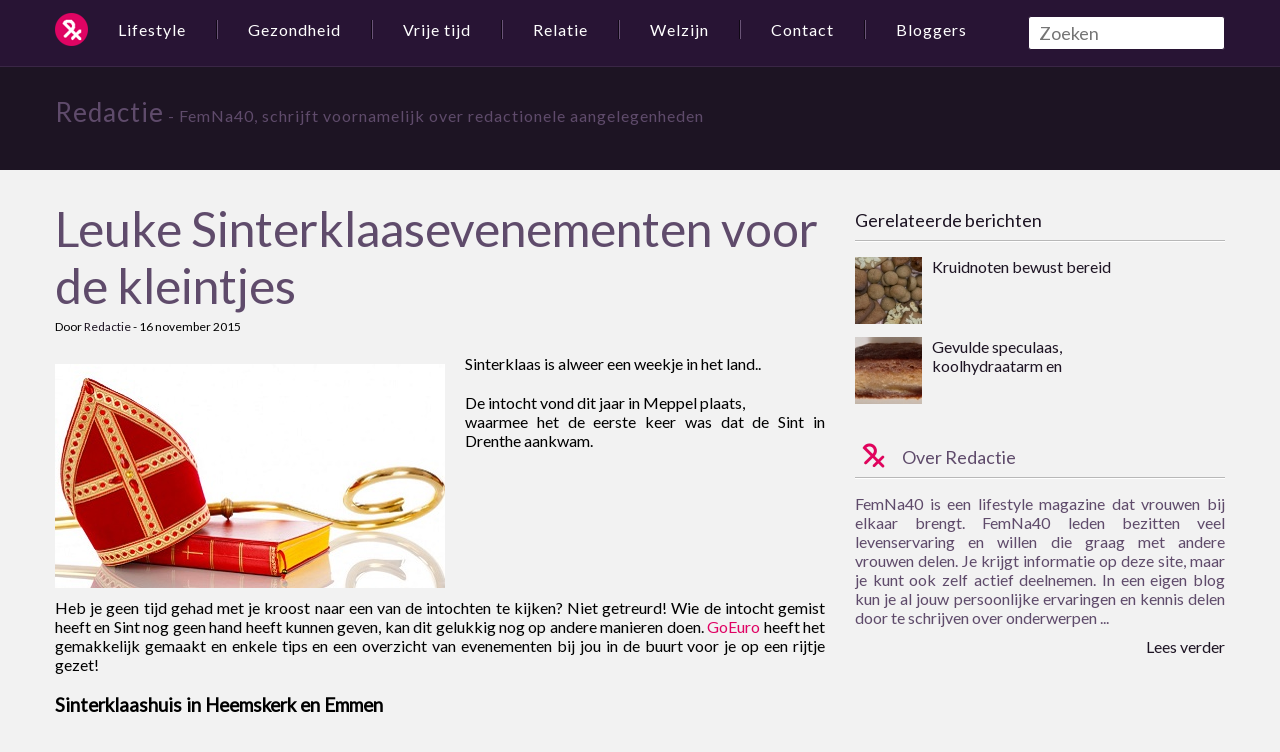

--- FILE ---
content_type: text/html; charset=UTF-8
request_url: http://www.femna40.nl/uitgaan/sinterklaas-evenementen-vrouw-40plus-40-femmen
body_size: 6314
content:
  <!DOCTYPE html>
<!--[if lt IE 7]><html class="no-js lt-ie9 lt-ie8 lt-ie7" lang="nl"><![endif]-->
<!--[if IE 7]><html class="no-js lt-ie9 lt-ie8" lang="nl"><![endif]-->
<!--[if IE 8]><html class="no-js lt-ie9" lang="nl"><![endif]-->
<!--[if gt IE 8]><!--><html class="no-js" lang="nl"><!--<![endif]-->
<head>
  <meta charset="utf-8">
      
	<meta property="og:image" content="http://www.femna40.nl/assets/images/blog/Uitgaan/Leuke_Sinterklaas_evenementen_voor_je_kleintjes.jpg"/>
	<meta property="og:title" content="Leuke Sinterklaasevenementen voor de kleintjes"/>
	<meta property="og:url" content="http://www.femna40.nl/uitgaan/sinterklaas-evenementen-vrouw-40plus-40-femmen"/>
	<meta property="og:site_name" content="Femna40 - de blog voor vrouwen boven de 40"/>
	<meta property="og:type" content="blog"/>

	<meta name="twitter:card" content="summary">
	<meta name="twitter:url" content="http://www.femna40.nl/uitgaan/sinterklaas-evenementen-vrouw-40plus-40-femmen">
	<meta name="twitter:title" content="Leuke Sinterklaasevenementen voor de kleintjes">
	<meta name="twitter:description" content="Om een overzicht te hebben van wat er zoal te doen is, hebben we de leukste evenementen in ons land op een rijtje gezet.">
	<meta name="twitter:image" content="http://www.femna40.nl/assets/images/blog/Uitgaan/Leuke_Sinterklaas_evenementen_voor_je_kleintjes.jpg">
      <title>Leuke Sinterklaasevenementen voor de kleintjes - FemNa40</title>
<meta name="description" content="" />
<meta name="robots" content="index,follow,archive" />


    
  
  <meta charset="utf-8">
  <meta name="viewport" content="width=device-width, initial-scale=1.0">

  <!-- Place favicon.ico and apple-touch-icon.png in the root directory -->
  <link rel="shortcut icon" href="http://www.femna40.nl/assets/icon/favicon.ico" />
  <link rel="apple-touch-icon-precomposed" sizes="114x114" href="http://www.femna40.nl/assets/icon/apple-touch-icon-114x114-precomposed.png">
  <link rel="apple-touch-icon-precomposed" sizes="72x72" href="http://www.femna40.nl/assets/icon/apple-touch-icon-72x72-precomposed.png">
  <link rel="apple-touch-icon-precomposed" href="http://www.femna40.nl/assets/icon/apple-touch-icon-precomposed.png">

  <link href="http://fonts.googleapis.com/css?family=Lato" rel="stylesheet" type="text/css">
  <link rel="stylesheet" href="http://www.femna40.nl/assets/css/cloudswork.css">
  <script src="http://www.femna40.nl/assets/js/libs/modernizr-2.6.2.js"></script>
      <script type='text/javascript'>
      googletag.defineSlot('/3132730/Femna40_atf_rectangle', [[300, 250], [300, 600], [336, 280], [336, 600]], 'div-gpt-ad-1385397888953-2').addService(googletag.pubads());
      googletag.pubads().enableSyncRendering();
      googletag.pubads().enableSingleRequest();
      googletag.enableServices();
    </script>
  
</head>
<body>
  <!--[if lt IE 7]>
    <p class="chromeframe">You are using an <strong>outdated</strong> browser. Please <a href="http://browsehappy.com/">upgrade your browser</a> or <a href="http://www.google.com/chromeframe/?redirect=true">activate Google Chrome Frame</a> to improve your experience.</p>
  <![endif]-->
      <!-- Add your site or application content here -->
    <div class="wrapper">
      <header class="navbar navbar-fixed-top">
        <nav class="navbar-inner">
          <div class="container">
            <div class="logo">
              <a href="http://www.femna40.nl/" title="vrouwen magazine" class="logo-icon"><i data-logo="logo">Vrouwen magazine</i></a>
            </div>
            <ul class="nav">
              <li class="dropdown"><a class="dropdown-toggle" data-toggle="dropdown" href="" title="">Lifestyle</a>
                <ul class='dropdown-menu'>
                  <li class=""><a href="/gezondheid_algemeen">Algemeen</a></li>
                
                  <li class=""><a href="/mode">Mode</a></li>
                
                  <li class=""><a href="/uiterlijke_verzorging">Uiterlijke verzorging</a></li>
                
                  <li class=""><a href="/wonen">Wonen</a></li>
                
                  <li class=""><a href="/tuinieren">Tuinieren</a></li>
                
                  <li class=""><a href="/spiritualiteit">Spiritualiteit</a></li>
                </ul>
              </li>
              <li class="dropdown"><a class="dropdown-toggle" data-toggle="dropdown" href="" title="">Gezondheid</a>
                <ul class='dropdown-menu'>
                  <li class=""><a href="/medisch">Medisch</a></li>
                
                  <li class=""><a href="/gezonde_voeding">Gezonde voeding</a></li>
                </ul>
              </li>
              <li class="dropdown"><a class="dropdown-toggle" data-toggle="dropdown" href="" title="">Vrije tijd</a>
                <ul class='dropdown-menu'>
                  <li class=""><a href="/reizen">Reizen</a></li>
                
                  <li class=""><a href="/koken">Koken</a></li>
                
                  <li class=""><a href="/boeken">Boeken</a></li>
                
                  <li class=""><a href="/film">Film</a></li>
                
                  <li class=""><a href="/muziek">Muziek</a></li>
                
                  <li class=""><a href="/uitgaan">Uitgaan</a></li>
                </ul>
              </li>
              <li class="dropdown"><a class="dropdown-toggle" data-toggle="dropdown" href="" title="">Relatie</a>
                <ul class='dropdown-menu'>
                  <li class=""><a href="/relatie">Relatie</a></li>
                
                  <li class=""><a href="/ouders_en_kind">Ouders en kind</a></li>
                </ul>
              </li>
              <li class="dropdown"><a class="dropdown-toggle" data-toggle="dropdown" href="" title="">Welzijn</a>
                <ul class='dropdown-menu'>
                  <li class=""><a href="/werk">Werk</a></li>
                
                  <li class=""><a href="/geld">Geld</a></li>
                
                  <li class=""><a href="/vrijwilligerswerk">Vrijwilligerswerk</a></li>
                
                  <li class=""><a href="/levensverhaal">Levensverhaal</a></li>
                </ul>
              </li>
              <li class="dropdown"><a class="dropdown-toggle" data-toggle="dropdown" href="" title="">Contact</a>
                <ul class='dropdown-menu'>
                  <li class=""><a href="/informatie/over-femna40-vrouw-40plus-femmen-community-platform-vrouw40-netwerken">Over FemNa40</a></li>
                
                  <li class=""><a href="/informatie/missie-femna40-vrouw-40plus-femmen-community-platform-vrouw40-netwerk">Missie FemNa40</a></li>
                
                  <li class=""><a href="/informatie/ook-schrijven-vrouw-40plus-femmen-community-platform-femna40-netwerk">Ook schrijven</a></li>
                
                  <li class=""><a href="/informatie/adverteren-vrouw-40plus-femmen-community-platform-femna40-netwerk">Adverteren</a></li>
                
                  <li class=""><a href="/informatie/contact-vrouw-40plus-femmen-community-platform-femna40-netwerk">Contact opnemen</a></li>
                </ul>
              </li>
              <li class="dropdown">
                <a class="dropdown-toggle" href="http://www.femna40.nl/bloggers/" title="">Bloggers</a>
              </li>
            </ul>
<form id="my_search_form" method="post" action="http://www.femna40.nl/"  >
<div class='hiddenFields'>
<input type="hidden" name="ACT" value="8" />
<input type="hidden" name="XID" value="11ba3bb2d4742346272b487ed3926f179acd44ef" />
<input type="hidden" name="RES" value="20" />
<input type="hidden" name="meta" value="[base64]" />
<input type="hidden" name="site_id" value="1" />
</div>

 
  <p class="pull-right">
  <input placeholder="Zoeken" class="form-control" type="text" name="keywords" id="keywords" value="" size="18" maxlength="100">
  </p>
</form>
          </div>
        </nav>
      </header>

      
	<div class="page_title">
      <div class="container">
          <a href="http://www.femna40.nl/members/12" rel="author">Redactie</a> <span class="slogan">-  FemNa40, schrijft voornamelijk over redactionele aangelegenheden</span>
      </div>
    </div>

    <div class="article" role="main">
      <div class="container">
        <b class="caret"></b>
        <div class="row blog-view">
          <div class="cell8 article-entry">
            
  <div class="article-title">
    <h1><a href="sinterklaas-evenementen-vrouw-40plus-40-femmen" title="Leuke Sinterklaasevenementen voor de kleintjes">Leuke Sinterklaasevenementen voor de kleintjes</a></h1>
    <div class="article-author">Door <a href="http://www.femna40.nl/members/12" rel="author">Redactie</a> - <time datetime="2015-11-16T16:00:05+01:00">16 november 2015</time></div>
    <div class="add-this" style="margin-top: 15px;"><!-- AddThis Button BEGIN -->
<div class="addthis_toolbox addthis_default_style addthis_32x32_style">
<a class="addthis_button_preferred_1"></a>
<a class="addthis_button_preferred_2"></a>
<a class="addthis_button_preferred_3"></a>
<a class="addthis_button_preferred_4"></a>
<a class="addthis_button_compact"></a>
<a class="addthis_counter addthis_bubble_style"></a>
</div>
<script type="text/javascript">var addthis_config = {"data_track_addressbar":true};</script>
<script type="text/javascript" src="//s7.addthis.com/js/300/addthis_widget.js#pubid=ra-516d3f39466272b7" async="async"></script>
<!-- AddThis Button END --></div>
  </div>
  <div class="article-content">
    <img src="/assets/images/blog/Uitgaan/Leuke_Sinterklaas_evenementen_voor_je_kleintjes.jpg" class="article-img" width="390" height="224" alt="" />
    <p>
	Sinterklaas is alweer een weekje in het land..</p>
<p>
	De intocht vond dit jaar in Meppel plaats,<br />
	waarmee het de eerste keer was dat de Sint in Drenthe aankwam.</p>
<div class="clearfix">
	&nbsp;</div>
<p>
	Heb je geen tijd gehad met je kroost naar een van de intochten te kijken? Niet getreurd! Wie de intocht gemist heeft en Sint nog geen hand heeft kunnen geven, kan dit gelukkig nog op andere manieren doen. <a href="http://blog.goeuro.nl/sinterklaas-events/" target="new">GoEuro</a> heeft het gemakkelijk gemaakt en enkele tips en een overzicht van evenementen bij jou in de buurt voor je op een rijtje gezet!</p>
<h3>
	Sinterklaashuis in Heemskerk en Emmen</h3>
<p>
	In dit bijzondere huis kun je een kijkje nemen in het drukke leven van de Sint en Pieten. Elke woensdag, zaterdag en zondag kun je hier met je kids terecht en meedansen, pepernoten bakken en cadeautjes inpakken. De huizen staan door heel Nederland verspreid. Wij hebben die in <a href="http://www.goeuro.nl/reizen/emmen" target="new">Emmen</a> en <a href="http://www.sinterklaasheemskerk.nl/" target="new">Heemskerk</a> in het bijzonder gehighlighted.</p>
<ul>
	<li>
		Vanaf het centraal station Emmen loopt men in 8 minuutjes naar de bibliotheek, waar het Sinterklaashuis gevestigd is. In Heemskerk is het huis gevestigd in pand Multimate, bereikbaar met bus 73 vanaf het station.</li>
	<li>
		De kosten zijn respectievelijk gratis in Emmen of 2 euro voor volwassenen of kinderen vanaf 3 jaar in Heemskerk.</li>
</ul>
<p>
	<img alt="" src="http://www.femna40.nl/assets/images/blog/Uitgaan/Sinterklaas_2.png" style="width: 770px; height: 482px;" /></p>
<h3>
	&nbsp;</h3>
<h3>
	Sinterklaas weekend in Center Parks</h3>
<p>
	Geen zin in al het geregel, rommel in huis, en de stress die daarbij komt kijken? Trek je handen er volledig vanaf en geniet van een geheel verzorgd Sinterklaasweekend in Center Parks de Eemhof. Wanneer de Sint en Pieten vergezeld met Jochem van Gelder het feest starten, kan je zelf, genietend van een glas wijn in de bar, vanaf veilige afstand toekijken!</p>
<ul>
	<li>
		Het Sinterklaasweekend is van 4 t/m7 december in Center Parcs en is te bereiken met de bus vanaf <a href="http://www.goeuro.nl/naar_almere" target="new">Almere stad</a> of <a href="http://www.goeuro.nl/naar_amersfoort" target="new">Amersfoort</a>.</li>
	<li>
		Een compleet huisje kun je boeken vanaf 185 euro.</li>
</ul>
<h3>
	<img alt="" src="http://www.femna40.nl/assets/images/blog/Uitgaan/Sinterklaas.png" style="width: 770px; height: 443px;" /></h3>
<h3>
	&nbsp;</h3>
<h3>
	Jochem van Gelder en Raak in Hoorn</h3>
<p>
	Voor een groot spektakel in <a href="http://www.goeuro.nl/naar_hoorn" target="new">Hoorn</a> moet je bij kindervriend Jochem van Gelder en meisjesgroep Raak! zijn. Ze hebben samen een groot feest voorbereid wat leuk is voor volwassene &eacute;n kind. Ze reizen overigens door het land dus je kunt ook kijken of ze wellicht nog&nbsp;<a href="http://www.ditisraak.nl/agenda" target="new">Dichter in de buurt</a> optreden!</p>
<ul>
	<li>
		2 December in de Hamletzaal in Schouwburg het Park te Hoorn. Een kaartje kost 19 euro.</li>
	<li>
		Vanaf Hoorn Centraal is het 10 minuten wandelen naar de schouwburg.</li>
</ul>
<p>
	&nbsp;</p>
<p>
	Bekijk hier de trailer van de Sinterklaasfilm die nu in de bioscoop draait!</p>
<div class="embed_media">
	<iframe allowfullscreen="" frameborder="0" height="433" src="https://www.youtube.com/embed/mS2hv8VHCX4" width="770"></iframe></div>
<p>
	<a href="http://blog.goeuro.nl/sinterklaas-events/" target="new">Goeuro</a></p>

  </div>

            
  <div id="disqus_thread"><noscript></noscript></div>
<script type="text/javascript">
	var disqus_shortname = "femna";
	var disqus_identifier = 24318;
	var disqus_title = "Leuke Sinterklaasevenementen voor de kleintjes";
	(function() {
		var dsq = document.createElement("script"); dsq.type = "text/javascript"; dsq.async = true;
		dsq.src = "http://" + disqus_shortname + ".disqus.com/embed.js";
		(document.getElementsByTagName("head")[0] || document.getElementsByTagName("body")[0]).appendChild(dsq);
	})();
	(function() { if (window.XMLHttpRequest) {
		var xmlhttp = new XMLHttpRequest(); xmlhttp.open("GET", "http://www.femna40.nl/?ACT=65&sync=600", true); xmlhttp.send();
	}})();
</script>


<div id="articles-container" class="row">

</div>
          </div>

          <div class="cell4">
            <section class="sidebar-related block">
  <header class="block-title"><h4>Gerelateerde berichten</h4></header>

  
    <article class="block-entry">
      <header class="block-header">
        <a class="block-img pull-left" href="http://www.femna40.nl/koken/kruidnoten-bewust-bereid-volkoren-irene-lelieveld-vrouw-40plus-femmen" title="Kruidnoten bewust bereid">
          <img src="/images/made/assets/images/blog/Koken/Pepernoten_67_67_c1.jpg" class="article-img" width="67" height="67" alt="" />
        </a>
        <h2 class="pull-left">
          <a href="http://www.femna40.nl/koken/kruidnoten-bewust-bereid-volkoren-irene-lelieveld-vrouw-40plus-femmen" title="Kruidnoten bewust bereid">Kruidnoten bewust bereid</a>
        </h2>
      </header>
    </article>
  
    <article class="block-entry">
      <header class="block-header">
        <a class="block-img pull-left" href="http://www.femna40.nl/koken/gevulde-speculaas-koolhydraatarm-suikervrij-lucia-boer-koken-vrouw-40plus-f" title="Gevulde speculaas, koolhydraatarm en suikervrij">
          <img src="/images/made/assets/images/blog/Koken/speculaas_67_67_c1.jpg" class="article-img" width="67" height="67" alt="" />
        </a>
        <h2 class="pull-left">
          <a href="http://www.femna40.nl/koken/gevulde-speculaas-koolhydraatarm-suikervrij-lucia-boer-koken-vrouw-40plus-f" title="Gevulde speculaas, koolhydraatarm en suikervrij">Gevulde speculaas, koolhydraatarm en suikervrij</a>
        </h2>
      </header>
    </article>
  

</section>

              <section class="sidebar-author block clearfix">
    <header class="block-title">
      <img src="/images/made/assets/images/leden/photo_12_37_37_c1.png" class="author-img pull-left" width="37" height="37" alt="" />
      <h4>Over Redactie</h4>
    </header>
    <p>FemNa40 is een lifestyle magazine dat vrouwen bij elkaar brengt. FemNa40 leden bezitten veel levenservaring en willen die graag met andere vrouwen delen. Je krijgt informatie op deze site, maar je kunt ook zelf actief deelnemen.

In een eigen blog kun je al jouw persoonlijke ervaringen en kennis delen door te schrijven over onderwerpen ...</p>
    <p class="read-more pull-right"><a class="btn" href="http://www.femna40.nl/members/12" rel="author" title="Redactie">Lees verder</a></p>
  </section>

<title>FemNa40</title>
<meta name="description" content="" />
<meta name="robots" content="index,follow,archive" />



            <div id="div-gpt-ad-1385397888953-2">
              <script>
                googletag.display('div-gpt-ad-1385397888953-2');
              </script>
            </div>
          </div>
        </div>
      </div>
    </div>
      <footer class="page_footer">
      <div class="container">
        <div class="pull-left">
          <ul class='nav'>
            <li><a href="/informatie/gebruikersvoorwaarden-femna40-vrouw-40plus-femmen-community-platform-netwer">Algemene Voorwaarden</a></li>
          
            <li><a href="/informatie/privacy-statement-vrouw-40plus-femmen-community-platform-femna40-netwerk">Privacy</a></li>
          
            <li><a href="/informatie/copyright-femna40-vrouw-40plus-femmen-community-platform-vrouw40">Disclaimer</a></li>
          
            <li><a href="/informatie/contact-vrouw-40plus-femmen-community-platform-femna40-netwerk">Contact</a></li>
          </ul>
        </div>
        <div class="pull-right">&nbsp;</div>
      </div>
    </footer>


    <script src="//ajax.googleapis.com/ajax/libs/jquery/1.8.3/jquery.min.js"></script>
    <script>window.jQuery || document.write('<script src="js/vendor/jquery-1.8.3.min.js"><\/script>')</script>
    <script src="http://www.femna40.nl/assets/js/dropdown-ck.js"></script>
    
  <script src="http://www.femna40.nl/assets/js/libs/jquery.endlesscroll.js"></script>
  <script>

    var Scroll_class = {

      init: function(){

        var self = this;

        //container holding articles
        self.$container = $('#articles-container');

        //variables usded for counting and loading articles
        self.start_at = self.$container.data('start-at');
        self.increment_by = self.$container.data('increment-by');
        self.current_index = self.start_at;

        //fuses that tell us to stop the ajax calls
        self.at_end = false;
        self.error = false;

        //the actual endless scroll event
        $(document).endlessScroll({
          bottomPixels: 200
          ,fireDelay: 500
          ,fireOnce: true
          ,callback:function(){self.get_new_content();}
        });

      }

      ,get_new_content: function(){

        var self = this;

        if(self.at_end || self.error){
          $(document).unbind('scroll');
          return false;
        } 

        $.ajax({
          type: "POST"
          ,url: "/index.php/scroll_embed/uitgaan"
          ,data:{
            offset: self.current_index
            ,limit: self.increment_by
          }
          ,success: function(data){

            data = $.trim(data);

            if(data == "error"){
              self.error = true;
              return false;
            }else if(data == "end"){
              self.at_end = true;
              return false;
            }

            //add new code to container
            self.$container.append(data);

            //increment counter
            self.current_index += self.increment_by;

          }

        });

      }

    }

    $(document).ready(function(){Scroll_class.init();});
  </script>


    <!-- Google Analytics: change UA-XXXXX-X to be your site's ID. -->
    <script type="text/javascript">

  var _gaq = _gaq || [];
  _gaq.push(['_setAccount', 'UA-26218299-1']);
  _gaq.push(['_trackPageview']);

  (function() {
    var ga = document.createElement('script'); ga.type = 'text/javascript'; ga.async = true;
    ga.src = ('https:' == document.location.protocol ? 'https://ssl' : 'http://www') + '.google-analytics.com/ga.js';
    var s = document.getElementsByTagName('script')[0]; s.parentNode.insertBefore(ga, s);
  })();

</script>
    </body>
</html>